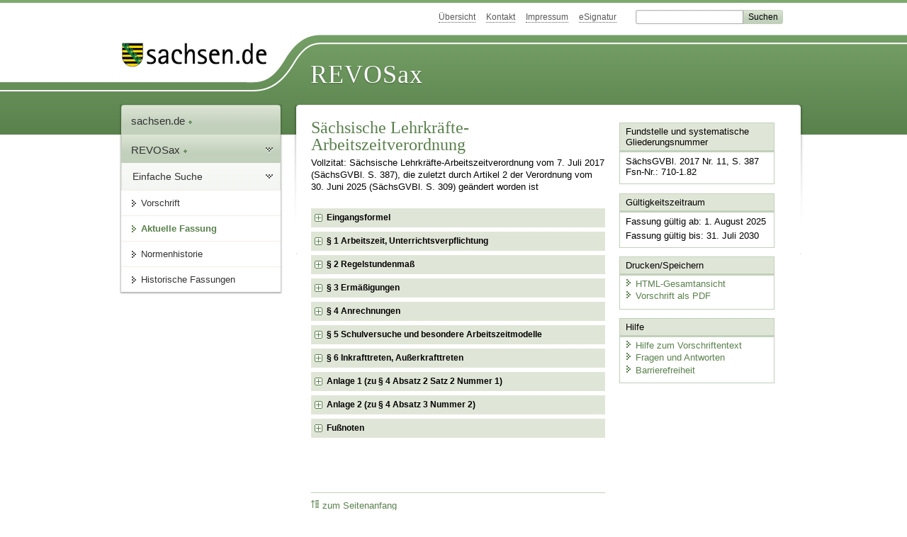

--- FILE ---
content_type: text/html; charset=utf-8
request_url: https://recht.sachsen.de/vorschrift/17345
body_size: 71267
content:
<!DOCTYPE html>
<html lang='de-DE'>
<head>
<meta content='text/html; charset=UTF-8' http-equiv='Content-Type'>
<meta content='width=device-width,initial-scale=1' name='viewport'>
<meta content='index, follow' name='robots'>
<meta content='revosax' name='search-topic'>
<meta content='Sächsisches Landesrecht Verordnung: Verordnung des Sächsischen Staatsministeriums für Kultus über die Arbeitszeit der beamteten Lehrkräfte
' name='description'>
<meta content='Sächsisches Landesrecht;revosax;Verordnung;Lehrkräfte, Arbeitszeit, VO;Arbeitszeit der beamteten Lehrkräfte, VO; ' name='keywords'>
<link href='http://www.revosax.sachsen.de/vorschrift/17345-Saechsische-Lehrkraefte-Arbeitszeitverordnung' rel='canonical'>
<title>
REVOSax Landesrecht Sachsen
- Sächsische Lehrkräfte-Arbeitszeitverordnung – SächsLKAZVO

</title>
<link rel="stylesheet" href="/assets/application-1b03628bb5c0c0af5ae90c18abd45ffac3b08144af9515147207d1f3f94a3b8f.css" media="all" data-turbo-track="reload" />
<script src="/assets/application-00f47d86f5c8b8222b18e9bce3b3f1026aae7fc61530389503247482fcf067d4.js" data-turbo-track="reload" defer="defer"></script>
<script>
//<![CDATA[
var ROOT_PATH='/'
//]]>
</script>
<meta name="csrf-param" content="authenticity_token" />
<meta name="csrf-token" content="T6NzhRhFCFUb2hct4O6TMaMvamz0wDYSntRrfdqEg0p4gGsu7PYFxgpBprJtZw_8vF-PzK6sg6TiLy7Bps_6mQ" />
<link rel="icon" type="image/x-icon" href="/assets/favicon-95cf5c6a8e4868b6f9647ec54ba862e534f215d2fadc25a1350e1819a4a908de.ico" />
</head>
<body id='portal'>
<div data-controller='revosax-init' id='wrapper'>
<ol class='jump'>
<li><a tabindex="12" href="#navigation">Navigation</a></li>
<li><a tabindex="13" href="#content">Inhalt</a></li>
</ol>
<a id='top'></a>
<div id='header'>
<div id='metanav'>
<ul>
<li><a tabindex="14" href="/">Übersicht</a></li>
<li><a tabindex="15" href="/kontakt">Kontakt</a></li>
<li><a tabindex="16" href="/impressum">Impressum</a></li>
<li><a tabindex="17" href="https://www.esv.sachsen.de/">eSignatur</a></li>
<li class='search'>
<form action='https://search.sachsen.de/web/search' id='formBasicQueryHead' method='get' name='formBasicQueryHead'>
<input id='myTerm' name='searchTerm' tabindex='18' title='Suche auf sachsen.de' type='text'>
<input id='submitHead' name='send' tabindex='19' type='submit' value='Suchen'>
</form>
</li>
</ul>
</div>
<div id='head2'>
<img alt="Logo Sachsen" title="Logo Sachsen" src="/assets/symbole/logo_sachsen_print-361893d95bc781bfe3449afb11900ec2240e8497c0ce370ba9be0c0d224cdf63.png" />
<h2>Revosax</h2>
<div class='fixfloat'></div>
</div>
<div id='head'>
<div id='headL'><a href="https://www.sachsen.de"><img alt="Verweis zu sachsen.de" title="Verweis zu sachsen.de" tabindex="20" src="/assets/symbole/logo_sachsen-e7121e9d9f7333c5eb2bf4929358464cbd080b16abab0cb644640884b7000712.gif" /></a></div>
<span><a tabindex="21" href="/">REVOSax</a></span>
</div>
</div>
<div class='only_print' id='header_print'>
REVOSax - Recht und Vorschriftenverwaltung Sachsen
</div>

<div id='contentarea'>
<div id='navi'>
<h2 id='navigation'>
<a name='navigation'>Navigation</a>
</h2>
<div class='breadcrumbs'>
<ul>
<li><a tabindex="1" href="http://www.sachsen.de"><img width="16" height="12" alt="" src="/assets/symbole/gruen3/vanstrich-cd1175434e9e92f22933fc38eb45f29bde7169ac3eadf84bd501f30ed641a641.gif" />sachsen.de <img width="7" height="12" alt="[Portal]" src="/assets/symbole/gruen3/portal-773db472f1b1985a50d9717008353031127076a8a9811fd346e7e51e20c6d2ec.gif" /></a></li>
<li><a tabindex="2" href="/"><img width="16" height="12" alt="" src="/assets/symbole/gruen3/vanstrich-cd1175434e9e92f22933fc38eb45f29bde7169ac3eadf84bd501f30ed641a641.gif" />REVOSax <img width="7" height="12" alt="[Portal]" src="/assets/symbole/gruen3/portal-773db472f1b1985a50d9717008353031127076a8a9811fd346e7e51e20c6d2ec.gif" /></a></li>
</ul>
</div>
<div class='menu'>
<h3>
<a tabindex="3" href="/"><img width="16" height="12" alt="" src="/assets/symbole/gruen3/vanstrich-cd1175434e9e92f22933fc38eb45f29bde7169ac3eadf84bd501f30ed641a641.gif" />Einfache Suche</a>
</h3>
<ul>
<li><a class="law_version_link" tabindex="4" href="/vorschrift/17345.4"><img width="16" height="12" alt="" src="/assets/symbole/gruen3/vanstrich-cd1175434e9e92f22933fc38eb45f29bde7169ac3eadf84bd501f30ed641a641.gif" />Vorschrift</a></li>
<li class="linkactive"><img width="16" height="12" alt="" src="/assets/symbole/gruen3/vanstrich_open-ad602e103dd7f3c88c96846aced10b3709b6a9e14f9965acebfd3c2877debef6.gif" />Aktuelle Fassung</li>
<li><a tabindex="5" href="/law_versions/48514/impacts"><img width="16" height="12" alt="" src="/assets/symbole/gruen3/vanstrich-cd1175434e9e92f22933fc38eb45f29bde7169ac3eadf84bd501f30ed641a641.gif" />Normenhistorie</a></li>
<li class='' id='historic'>
<a tabindex="6" href="#"><img width="16" height="12" alt="" src="/assets/symbole/gruen3/vanstrich-cd1175434e9e92f22933fc38eb45f29bde7169ac3eadf84bd501f30ed641a641.gif" />Historische Fassungen</a>
<ul>
<li>
<a class="law_version_link" tabindex="7" href="/vorschrift/17345.1"><img width="16" height="12" alt="" src="/assets/symbole/gruen3/vanstrich-cd1175434e9e92f22933fc38eb45f29bde7169ac3eadf84bd501f30ed641a641.gif" />01.08.2017 - 31.07.2019</a>
</li>
<li>
<a class="law_version_link" tabindex="8" href="/vorschrift/17345.2"><img width="16" height="12" alt="" src="/assets/symbole/gruen3/vanstrich-cd1175434e9e92f22933fc38eb45f29bde7169ac3eadf84bd501f30ed641a641.gif" />01.08.2019 - 31.07.2022</a>
</li>
<li>
<a class="law_version_link" tabindex="9" href="/vorschrift/17345.3"><img width="16" height="12" alt="" src="/assets/symbole/gruen3/vanstrich-cd1175434e9e92f22933fc38eb45f29bde7169ac3eadf84bd501f30ed641a641.gif" />01.08.2022 - 31.07.2025</a>
</li>
<li>
<a class="law_version_link linkactive" tabindex="10" href="/vorschrift/17345.4"><img width="16" height="12" alt="" src="/assets/symbole/gruen3/vanstrich-cd1175434e9e92f22933fc38eb45f29bde7169ac3eadf84bd501f30ed641a641.gif" />01.08.2025 - 31.07.2030</a>
</li>
<li>
<a class="law_version_link" tabindex="11" href="/vorschrift/17345.5"><img width="16" height="12" alt="" src="/assets/symbole/gruen3/vanstrich-cd1175434e9e92f22933fc38eb45f29bde7169ac3eadf84bd501f30ed641a641.gif" />01.08.2030</a>
</li>
</ul>
</li>
</ul>
</div>


</div>
<div class='content-wrapper'>

<div class='' id='content'>

<div class='law_show' data-controller='law-version'>
<h1 class="mbottom_s_i">Sächsische Lehrkräfte-Arbeitszeitverordnung</h1><p>Vollzitat: Sächsische Lehrkräfte-Arbeitszeitverordnung vom  7.&nbsp;Juli&nbsp;2017 (SächsGVBl. S.&nbsp;387), die zuletzt durch Artikel 2 der Verordnung vom 30.&nbsp;Juni&nbsp;2025 (SächsGVBl. S.&nbsp;309) geändert worden ist</p>
<article class="spalte1-b1 spalte2-b1 spalte3-b2 spalte4-b1" id="lesetext" data-bundesgesetze="inline">
  <header data-anchor="1000" data-level="1" data-link="ef" id="ef" title="Eingangsformel">
<h3 class="centre">Verordnung<br>
des Sächsischen Staatsministeriums für Kultus<br>
über die Arbeitszeit der beamteten Lehrkräfte
<br>(Sächsische Lehrkräfte-Arbeitszeitverordnung – SächsLKAZVO)
 </h3>
 <p class="center_strong">Vom 7. Juli 2017
 </p>
 <h4 class="centre rechtsbereinigt">Rechtsbereinigt mit Stand vom 1. August 2025</h4>
<p>Auf Grund des § 40 Absatz 5 des <a href="/vorschrift/4192#p40" title="SchulG">Sächsischen Schulgesetzes</a> in der Fassung der Bekanntmachung vom 16. Juli 2004 (SächsGVBl. S. 298), der durch Artikel 1 Nummer 52 des Gesetzes vom 26. April 2017 (SächsGVBl. S. 242) geändert worden ist, verordnet das Staatsministerium für Kultus:
</p>
</header>
  <div class="sections">
<section data-anchor="1" data-level="1" title="§ 1  Arbeitszeit, Unterrichtsverpflichtung" data-link="p1" id="p1">
<h4 class="centre">§ 1
<br>Arbeitszeit, Unterrichtsverpflichtung
</h4>
<p>(1) <sup class="satzzahl">1</sup>Arbeitstage sind diejenigen Schul- und Ferientage, die die Zahl der Urlaubstage im Kalenderjahr übersteigen. <sup class="satzzahl">2</sup>Die regelmäßige Arbeitszeit beträgt durchschnittlich 40 Stunden wöchentlich. <sup class="satzzahl">3</sup>Soweit die Lehrkraft nicht Unterrichtsverpflichtungen oder andere dienstliche Verpflichtungen zu bestimmten Zeiten wahrzunehmen hat, ist sie in der Erfüllung ihrer Aufgaben zeitlich nicht gebunden. <sup class="satzzahl">4</sup>Die jeweilige Unterrichtsverpflichtung einer Lehrkraft ergibt sich aus dem Regelstundenmaß (§ 2) abzüglich Ermäßigungen (§ 3), Anrechnungen (§ 4), Freistellungen und sonstigen Verminderungen.</p>
<p>(2) <sup class="satzzahl">1</sup>Lehrkräfte können durch die Schulleitung, soweit sie während der allgemeinen Unterrichtszeit nicht im Unterricht eingesetzt sind, im Rahmen des Zumutbaren mit anderen schulischen Aufgaben betraut werden. <sup class="satzzahl">2</sup>Im Einzelfall können sie verpflichtet werden, sich für die Wahrnehmung von Aufgaben, insbesondere von kurzfristig notwendigem Vertretungsunterricht, bereitzuhalten.</p>
<p>(3) Bei Lehrkräften, die auf Grund einer Abordnung an das Staatsministerium für Kultus oder eine ihm nachgeordnete Behörde keine Unterrichtsstunden erteilen, treten an die Stelle des Regelstundenmaßes die arbeitszeitrechtlichen Bestimmungen für die entsprechenden Beamtinnen und Beamten.
</p>
<p>(4) Teilzeitbeschäftigte Lehrkräfte können in der Summe ihrer Tätigkeiten nur entsprechend dem Verhältnis von ermäßigter Arbeitszeit zu Vollbeschäftigung zur Dienstleistung herangezogen werden.<a title="§ 1 geändert durch Verordnung vom 24. Juli 2019 (SächsGVBl. S. 601) und durch Verordnung vom 9. August 2022 (SächsGVBl. S. 496)" class="fussnote_link" href="#FNID_1"><sup>1</sup></a></p>
</section>
<section data-anchor="1" data-level="1" title="§ 2  Regelstundenmaß" data-link="p2" id="p2">
  	<h4 class="centre">§ 2
<br>Regelstundenmaß
  	</h4>
<p>(1) <sup class="satzzahl">1</sup>Das Regelstundenmaß ist die Zahl der Unterrichtsstunden, die vollbeschäftigte Lehrkräfte im Durchschnitt wöchentlich zu erteilen haben. <sup class="satzzahl">2</sup>Eine Unterrichtsstunde wird mit 45 Minuten berechnet.</p>
<p>(2) Das Regelstundenmaß beträgt für Lehrkräfte an
</p>
<dl class="cf">
        <dt class="td_1">1.</dt>
        <dd class="last">
Grundschulen 27 Unterrichtsstunden,
</dd>
        <dt class="td_1">2.</dt>
        <dd class="last">Oberschulen 26 Unterrichtsstunden,
</dd>
        <dt class="td_1">3.</dt>
        <dd class="last">Gymnasien 26 Unterrichtsstunden,
</dd>
 <dt class="td_1">4.</dt>
 <dd class="last">Gemeinschaftsschulen 26 Unterrichtsstunden und für Lehrkräfte, die mit mindestens 14 Unterrichtsstunden in den Klassenstufen 1 bis 4 eingesetzt werden, 27 Unterrichtsstunden; bei teilzeitbeschäftigten Lehrkräften verringert sich die Untergrenze für den Einsatz in den Klassenstufen 1 bis 4 entsprechend dem Umfang der bewilligten Teilzeitbeschäftigung,
</dd>

        <dt class="td_1">5.</dt>
        <dd class="last">Förderschulen 25 Unterrichtsstunden sowie Fachlehrerinnen und für Fachlehrer 32 Unterrichtsstunden,

</dd>
        <dt class="td_1">6.</dt>
        <dd class="last">Berufsbildenden Schulen 26 Unterrichtsstunden,
</dd>

        <dt class="td_1">7.</dt>
        <dd class="last">Schulen des zweiten Bildungsweges:
</dd>
<dt class="td_1"> </dt>
        <dd class="td_2">a)</dd>
        <dd class="last">Kollegs 26 Unterrichtsstunden,
</dd>
<dt class="td_1"> </dt>
        <dd class="td_2">b)</dd>
        <dd class="last">Abendoberschulen 25 Unterrichtsstunden,
</dd>
<dt class="td_1"> </dt>
        <dd class="td_2">c)</dd>
        <dd class="last">Abendgymnasien 24 Unterrichtsstunden; Lehrkräfte an Abendgymnasien mit mindestens neun Unterrichtsstunden Einsatz in der zweijährigen Kursphase in den Jahrgangsstufen 11 und 12 erhalten eine Verminderung von einer Unterrichtsstunde;
</dd>
	<dt class="td_1"> </dt>
	<dd class="last">
bei der Festsetzung des Regelstundenmaßes an Schulen des zweiten Bildungsweges ist die besondere Beanspruchung durch den Unterricht in den Abendstunden berücksichtigt.
</dd>
      </dl>
<p>(3) Das Regelstundenmaß beträgt für Lehrkräfte, die nur im Fach Sport unterrichten,
</p>
<dl class="cf">
        <dt class="td_1">1.</dt>
        <dd class="last">
29 Unterrichtsstunden,
</dd>
        <dt class="td_1">2.</dt>
        <dd class="last">bei einem Unterrichtseinsatz in der gymnasialen Oberstufe 28 Unterrichtsstunden.
</dd>
      </dl>
<p>(4) Das Regelstundenmaß beträgt für Lehrbeauftragte im Vorbereitungsdienst und in der schulpraktischen Ausbildung für Seiteneinsteigerinnen und Seiteneinsteiger
</p>
<dl class="cf">
				<dt class="td_1">1.</dt>
<dd class="last">im Lehramt an Grundschulen 25 Unterrichtsstunden,</dd>
				<dt class="td_1">2.</dt>
<dd class="last">im Lehramt an Oberschulen 24 Unterrichtsstunden,</dd>
				<dt class="td_1">3.</dt>
<dd class="last">im Lehramt Sonderpädagogik 23 Unterrichtsstunden,</dd>
				<dt class="td_1">4.</dt>
<dd class="last">im Lehramt an Gymnasien 24 Unterrichtsstunden,</dd>
				<dt class="td_1">5.</dt>
<dd class="last">im Lehramt an berufsbildenden Schulen 24 Unterrichtsstunden.</dd>
</dl>
<p>(5) <sup class="satzzahl">1</sup>Sofern es die schulorganisatorischen Bedingungen und der Unterrichtsbetrieb an berufsbildenden Schulen zur Durchführung des Blockunterrichts im Sinne des § 8 Absatz 2 des <a href="/vorschrift/4192#p8" title="SchulG">Sächsischen Schulgesetzes</a> erfordern, kann vom wöchentlichen Regelstundenmaß abgewichen werden. <sup class="satzzahl">2</sup>Die Entscheidung trifft die Schulleiterin und der Schulleiter unter Beteiligung des örtlichen Personalrats. <sup class="satzzahl">3</sup>Eine länger als zwei Wochen dauernde Überschreitung um wöchentlich mehr als sechs Unterrichtsstunden soll in der Regel nicht ohne Zustimmung der Lehrkraft erfolgen. <sup class="satzzahl">4</sup>Die entstehenden Mehr- und Minderzeiten sind innerhalb des Schuljahres auszugleichen.<a title="§ 2 geändert durch Verordnung vom 24. Juli 2019 (SächsGVBl. S. 601), durch Verordnung vom 9. August 2022 (SächsGVBl. S. 496) und durch Artikel 1 der Verordnung vom 30. Juni 2025 (SächsGVBl. S. 309)
" class="fussnote_link" href="#FNID_2"><sup>2</sup></a></p>
</section>
<section data-anchor="3" data-level="1" title="§ 3  Ermäßigungen" data-link="p3" id="p3">
<h4 class="centre">§ 3
<br>Ermäßigungen
</h4>
<p>(1) Aus Altersgründen ermäßigt sich das Regelstundenmaß der vollbeschäftigten Lehrkräfte aller Schularten
</p>
<dl class="cf">
        <dt class="td_1">1.</dt>
        <dd class="last">für Lehrkräfte, die nach dem 31. Juli 2025 das 58. Lebensjahr vollenden, ab Beginn des Schulhalbjahres,</dd>
				<dt class="td_1"></dt>
<dd class="td_2">a)</dd>
<dd class="last">in dem sie das 60. Lebensjahr vollenden, um eine Wochenstunde,</dd>
				<dt class="td_1"></dt>
<dd class="td_2">b)</dd>
<dd class="last">in dem sie das 62. Lebensjahr vollenden, um zwei Wochenstunden,</dd>
				<dt class="td_1"></dt>
<dd class="td_2">c)</dd>
<dd class="last">in dem sie das 64. Lebensjahr vollenden, um drei Wochenstunden,</dd>
				<dt class="td_1"></dt>
<dd class="td_2">d)</dd>
<dd class="last">in dem sie das 66. Lebensjahr vollenden, um vier Wochenstunden,</dd>
				<dt class="td_1">2.</dt>
<dd class="last">für Lehrkräfte, die vor dem 1. August 2025</dd>
				<dt class="td_1"></dt>
<dd class="td_2">a)</dd>
<dd class="last">das 58. Lebensjahr vollendet haben, um eine Wochenstunde,</dd>
				<dt class="td_1"></dt>
<dd class="td_2">b)</dd>
<dd class="last">das 60. Lebensjahr vollendet haben, um zwei Wochenstunden,</dd>
				<dt class="td_1"></dt>
<dd class="td_2">c)</dd>
<dd class="last">das 61. Lebensjahr vollendet haben, um drei Wochenstunden und</dd>
				<dt class="td_1"></dt>
<dd class="td_2">d)</dd>
<dd class="last">das 66. Lebensjahr vollendet haben, um vier Wochenstunden.</dd>
</dl>
<p>(2) <sup class="satzzahl">1</sup>Bei teilzeitbeschäftigten Lehrkräften mit einem Beschäftigungsumfang bis einschließlich 25 Prozent der Unterrichtsverpflichtung einer vollbeschäftigten Lehrkraft wird 25 Prozent der Altersermäßigung, bei einer Unterrichtsverpflichtung einer teilzeitbeschäftigten Lehrkraft bis einschließlich 50 Prozent wird 50 Prozent der Altersermäßigung, bei einer Unterrichtsverpflichtung einer teilzeitbeschäftigten Lehrkraft bis einschließlich 75 Prozent wird 75 Prozent der Altersermäßigung und bei einer Unterrichtsverpflichtung einer teilzeitbeschäftigten Lehrkraft über 75 Prozent wird 100 Prozent der Altersermäßigung gewährt. <sup class="satzzahl">2</sup>Soweit die Altersermäßigung nicht volle Unterrichtsstunden erreicht, wird in der Lehrauftragsverteilung zu Beginn des Schuljahres im Benehmen mit der Lehrkraft ein zusammenhängender Zeitraum festgelegt, in dem die Altersermäßigung volle Unterrichtsstunden umfasst.</p>
<p>(3) <sup class="satzzahl">1</sup>Schwerbehinderte und diesen gleichgestellte behinderte Lehrkräfte erhalten auf Antrag eine Stundenermäßigung unter Berücksichtigung des Grades der Behinderung. <sup class="satzzahl">2</sup><span>Das Nähere wird in einer entsprechenden Inklusionsvereinbarung nach § 166 des <a href="/federal_laws/351/redirect" class="bundesgesetz" target="_blank" title="Sozialgesetzbuch (SGB) Neuntes Buch (IX) - Rehabilitation und Teilhabe behinderter Menschen - " data-name="SGB IX" data-id="351">Neunten Buches Sozialgesetzbuch</a> geregelt.</span><a title="§ 3 geändert durch Verordnung vom 24. Juli 2019 (SächsGVBl. S. 601) und durch Artikel 1 der Verordnung vom 30. Juni 2025 (SächsGVBl. S. 309)" class="fussnote_link" href="#FNID_3"><sup>3</sup></a></p>
</section>
<section data-anchor="1" data-level="1" title="§ 4  Anrechnungen" data-link="p4" id="p4">
<h4 class="centre">§ 4
<br>Anrechnungen
</h4>
<p>(1) <sup class="satzzahl">1</sup>Für die Wahrnehmung besonderer unterrichtlicher und außerunterrichtlicher Aufgaben sowie den Ausgleich besonderer zeitlicher unterrichtlicher und außerunterrichtlicher Belastungen können bei Vorliegen eines dienstlichen Bedürfnisses Anrechnungen auf das Regelstundenmaß (Anrechnungsstunden) gewährt werden. <sup class="satzzahl">2</sup>Die durch Anrechnungs- und Ermäßigungsstunden verminderte Unterrichtsverpflichtung einer Lehrkraft darf ein Viertel des Regelstundenmaßes, die der Schulleiterin und des Schulleiters sowie der stellvertretenden Schulleiterin und des stellvertretenden Schulleiters darf vier Unterrichtsstunden nicht unterschreiten.</p>
<p>(2) <sup class="satzzahl">1</sup>Für die Aufgaben der Schulleiterinnen und Schulleiter, der stellvertretenden Schulleiterinnen und stellvertretenden Schulleiter, der Fachleiterinnen und Fachleiter, der Beratungslehrerinnen und Beratungslehrer, der Oberstufenberaterinnen und Oberstufenberater an Gymnasien, Gemeinschaftsschulen und Beruflichen Gymnasien, der in der gymnasialen Oberstufe eingesetzten Lehrkräfte an Gymnasien und Beruflichen Gymnasien sowie für sonstige Leitungsfunktionen, für Maßnahmen der Schulentwicklung sowie für die Wahrnehmung besonderer unterrichtlicher und außerunterrichtlicher Aufgaben können an jeder Schule Anrechnungsstunden zur Verfügung gestellt werden (schulbezogene Anrechnungsstunden). <sup class="satzzahl">2</sup>Hierfür gelten folgende Regelungen:
</p>
<dl class="cf">
        <dt class="td_1">1.</dt>
        <dd class="last">
<sup class="satzzahl">1</sup>Die Höchstzahl der schulbezogenen Anrechnungsstunden ergibt sich aus Anlage 1 und gegebenenfalls aus weiteren Erhöhungstatbeständen nach den Nummern 2 bis 5. <sup class="satzzahl">2</sup>Die Vergabe der Anrechnungsstunden ist nicht an die Erhöhungstatbestände zweckgebunden. <sup class="satzzahl">3</sup>Die jeweilige Klassenzahl ergibt sich in Anwendung des <a href="/vorschrift/4192" title="SchulG">Sächsischen Schulgesetzes</a> in Verbindung mit der Klassenbildungsverordnung. <sup class="satzzahl">4</sup>Für die Jahrgangsstufen 11 und 12 der Abendgymnasien, Gymnasien, Kollegs und Gemeinschaftsschulen sowie für die Jahrgangsstufen 12 und 13 der Beruflichen Gymnasien gilt, dass fiktiv je 25 Schülerinnen und Schüler eine Klasse bilden.</dd>
        <dt class="td_1">2.</dt>
        <dd class="last">Der schulbezogene Anrechnungsumfang erhöht sich für jede eingerichtete Vorbereitungsklasse um zwei Anrechnungsstunden für die Aufgaben die Betreuungslehrerinnen und der Betreuungslehrer.
</dd>
        <dt class="td_1">3.</dt>
        <dd class="last">Der schulbezogene Anrechnungsumfang erhöht sich bei einer Außenstelle mit bis zu sechs Klassen um zwei Anrechnungsstunden und bei über sechs Klassen um drei Anrechnungsstunden.
</dd>
        <dt class="td_1">4.</dt>
        <dd class="last">
<sup class="satzzahl">1</sup>Der schulbezogene Anrechnungsumfang erhöht sich für jede durch die Ausbildungsschule zu betreuende Studienreferendarin und für jeden durch die Ausbildungsschule zu betreuenden Studienreferendar pro Fach um eine Anrechnungsstunde. <sup class="satzzahl">2</sup>Dies gilt auch, wenn Lehrkräfte ihren Vorbereitungsdienst berufsbegleitend absolvieren. <sup class="satzzahl">3</sup>Der schulbezogene Anrechnungsumfang erhöht sich für jede durch die Ausbildungsschule im Rahmen der schulpraktischen Ausbildung zu betreuende Lehrkraft um eine Anrechnungsstunde.</dd>
        <dt class="td_1">5.</dt>
        <dd class="last">
<sup class="satzzahl">1</sup>Der schulbezogene Anrechnungsumfang erhöht sich für die Dauer von zwei Schulhalbjahren um eine Anrechnungsstunde, sofern an der Schule eine Lehrkraft, die nicht über eine grundständige Lehrerausbildung verfügt, erstmalig ihre Tätigkeit aufnimmt. <sup class="satzzahl">2</sup>Dies gilt nicht, wenn für diese Lehrkraft bereits Anrechnungen nach Nummer 4 gewährt werden.</dd>
        <dt class="td_1">6.</dt>
        <dd class="last">
<sup class="satzzahl">1</sup>Der schulbezogene Anrechnungsumfang erhöht sich für eine zweite Beratungslehrerin oder einen zweiten Beratungslehrer, die oder der durch die zuständige Schulaufsichtsbehörde genehmigt wurde, bei bis zu 350 zu betreuenden Schülerinnen und Schülern um zwei, bei bis zu 500 zu betreuenden Schülerinnen und Schülern um drei sowie bei über 500 zu betreuenden Schülerinnen und Schülern um vier Anrechnungsstunden. <sup class="satzzahl">2</sup>Dabei ist zugrunde zu legen, dass jede Beratungslehrerin und jeder Beratungslehrer die gleiche Anzahl von Schülerinnen und Schülern zu betreuen hat.</dd>
        <dt class="td_1">7.</dt>
        <dd class="last">
<sup class="satzzahl">1</sup>Die Schulleiterinnen und Schulleiter entscheiden über die Inanspruchnahme und Verteilung der schulbezogenen Anrechnungsstunden. <sup class="satzzahl">2</sup>Bei der Verteilung der einzelnen Anrechnungsstunden sind Art, Umfang und Dauer der Aufgabe sowie die zeitliche Inanspruchnahme angemessen zu berücksichtigen. <sup class="satzzahl">3</sup>Die Schulaufsichtsbehörde kann eine andere Verteilung der Anrechnungsstunden anordnen, falls diese nicht sachgerecht vorgenommen wurde. <sup class="satzzahl">4</sup>Die Gesamtlehrerkonferenz ist vor der Verteilung von der Schulleiterin oder dem Schulleiter anzuhören.</dd>
      </dl>
<p>(3) Personenbezogene Anrechnungen werden wie folgt gewährt:
</p>
<dl class="cf">
        <dt class="td_1">1.</dt>
        <dd class="last">Fachberaterinnen und Fachberater erhalten bis zu sechs Anrechnungsstunden.
</dd>
        <dt class="td_1">2.</dt>
        <dd class="last">
<sup class="satzzahl">1</sup>Lehrbeauftragte (Hauptausbildungsleiterinnen und Hauptausbildungsleiter, Fachausbildungsleiterinnen und Fachausbildungsleiter sowie Ausbilderinnen und Ausbilder für Schulrecht im Vorbereitungsdienst) und Lehrkräfte, die im Rahmen eines erweiterten Mentorates im Vorbereitungsdienst oder in der schulpraktischen Ausbildung für Seiteneinsteigerinnen und Seiteneinsteiger tätig sind, erhalten je nach Umfang der Ausbildungsverpflichtung Anrechnungsstunden. <sup class="satzzahl">2</sup>Die Zahl der Anrechnungsstunden ergibt sich aus Anlage 2.</dd>
        <dt class="td_1">3.</dt>
        <dd class="last">
<sup class="satzzahl">1</sup>Lehrbeauftragte, denen neben den Ausbildungsverpflichtungen besondere Aufgaben übertragen werden, erhalten zusätzlich bis zu zwei Anrechnungsstunden. <sup class="satzzahl">2</sup>Besondere Aufgaben im Sinne von Satz 1 sind insbesondere Tätigkeiten
</dd>
<dt class="td_1"> </dt>
        <dd class="td_2">a)</dd>
        <dd class="last">im Rahmen einer Kooperation mit der ersten Phase der Lehrerausbildung,
</dd>
<dt class="td_1"> </dt>
        <dd class="td_2">b)</dd>
        <dd class="last">für fakultative Angebote in der Ausbildung,
</dd>
<dt class="td_1"> </dt>
        <dd class="td_2">c)</dd>
        <dd class="last">für Aufgaben aus dem Umfeld der Lehre,
</dd>
<dt class="td_1"> </dt>
        <dd class="td_2">d)</dd>
        <dd class="last">in der Fortbildung innerhalb der Ausbildungsstätte oder Gutachtertätigkeiten.
</dd>
        <dt class="td_1">4.</dt>
        <dd class="last">Lehrkräfte, die an einer berufsbegleitenden wissenschaftlichen Ausbildung mit dem Ziel des Erwerbes einer unbefristeten Lehrerlaubnis oder einer Lehrbefähigung in einem Fach, einer Fachrichtung oder einem Förderschwerpunkt teilnehmen, erhalten nach Zulassung durch die Schulaufsichtsbehörde bis zu sechs Anrechnungsstunden.
</dd>
        <dt class="td_1">5.</dt>
        <dd class="last">Lehrkräfte, die eine berufsbegleitende schulpraktische Ausbildung oder einen berufsbegleitenden Vorbereitungsdienst absolvieren, erhalten zwei Anrechnungsstunden.
</dd>
        <dt class="td_1">6.</dt>
        <dd class="last">
<sup class="satzzahl">1</sup>Lehrkräften, die als Mitglied einer Lehrplankommission oder eines Rahmenlehrplanausschusses der Kultusministerkonferenz berufen sind, können je nach Umfang der zusätzlichen Arbeit bis zu vier Anrechnungsstunden und Lehrkräften, die als Leiterinnen und Leiter einer der genannten Kommissionen berufen sind, können bis zu sechs Anrechnungsstunden gewährt werden. <sup class="satzzahl">2</sup>Lehrkräften, die als Mitglied eines Aufgabenauswahlausschusses im Staatsministerium für Kultus oder im Landesamt für Schule und Bildung berufen sind, können je nach Umfang der zusätzlichen Arbeit bis zu zwei und Lehrkräften, die als Leiterinnen und Leiter eines Aufgabenauswahlausschusses berufen sind, können bis zu drei Anrechnungsstunden gewährt werden.</dd>
        <dt class="td_1">7.</dt>
        <dd class="last">
<sup class="satzzahl">1</sup>Lehrkräfte, die teilweise an eine andere Schule abgeordnet sind, erhalten, wenn sich dadurch der Zeitaufwand, der üblicherweise zum Erreichen der Stammschule erforderlich ist (einfache Wegstrecke), um mehr als fünf Zeitstunden im Monat erhöht, eine Anrechnungsstunde im Monat. <sup class="satzzahl">2</sup>Bei einem zusätzlichen Zeitaufwand von je zwei weiteren vollen Zeitstunden wird jeweils eine weitere Anrechnungsstunde im Monat gewährt. <sup class="satzzahl">3</sup>Lehrkräfte, die vollständig abgeordnet sind, erhalten keine Anrechnungsstunden. <sup class="satzzahl">4</sup>Lehrkräfte, die an eine Behörde oder eine sonstige Einrichtung im Geschäftsbereich des Staatsministeriums für Kultus abgeordnet sind, können Anrechnungsstunden im gleichen Umfang erhalten.</dd>
        <dt class="td_1">8.</dt>
        <dd class="last">
Über die personenbezogenen Anrechnungsstunden entscheidet, sofern nichts anderes bestimmt ist, die zuständige Schulaufsichtsbehörde, welche die Anzahl der Anrechnungsstunden und die Dauer der Gewährung grundsätzlich vor Beginn der Tätigkeit festlegt. <sup class="satzzahl">2</sup>Der Schulleitung wird der Umfang der personenbezogenen Anrechnungsstunden mitgeteilt.<a title="§ 4 geändert durch Verordnung vom 24. Juli 2019 (SächsGVBl. S. 601), durch Verordnung vom 9. August 2022 (SächsGVBl. S. 496) und durch Artikel 1 der Verordnung vom 30. Juni 2025 (SächsGVBl. S. 309)" class="fussnote_link" href="#FNID_4"><sup>4</sup></a>
</dd>
      </dl>
</section>
<section data-anchor="1" data-level="1" title="§ 5  Schulversuche und  besondere Arbeitszeitmodelle" data-link="p5" id="p5">
  	<h4 class="centre">§ 5
<br>Schulversuche und<br>
besondere Arbeitszeitmodelle
  	</h4>
<p>Zur Durchführung von Schulversuchen im Sinne des § 15 Absatz 1 des <a href="/vorschrift/4192#p15" title="SächsSchulG">Sächsischen Schulgesetzes</a>, Erprobung von Arbeitszeitmodellen und Einrichtung freiwilliger Arbeitszeitkonten kann das Staatsministerium für Kultus von den Bestimmungen dieser Rechtsverordnung zeitlich begrenzte Ausnahmen zulassen.<a title="§ 5 geändert durch Verordnung vom 24. Juli 2019 (SächsGVBl. S. 601)" class="fussnote_link" href="#FNID_5"><sup>5</sup></a>
</p>
</section>
<section data-anchor="1" data-level="1" title="§ 6  Inkrafttreten, Außerkrafttreten" data-link="p6" id="p6">
<h4 class="centre">§ 6
<br>Inkrafttreten, Außerkrafttreten
</h4>
<p>(1) Diese Verordnung tritt am 1. August 2017 in Kraft.
</p>
<p>(2) Gleichzeitig tritt die <a href="/vorschrift/4819" title="VwV-SMK Unterrichtsverpflichtung">VwV-SMK Unterrichtsverpflichtung</a> vom 7. August 2003 (MBl. SMK S. 146), die durch die Verwaltungsvorschrift vom 1. April 2004 (MBl. SMK S. 210) geändert worden ist, zuletzt enthalten in der Verwaltungsvorschrift vom 14. Dezember 2015 (SächsABl. SDr. S. S 407), außer Kraft.
</p>
<p>Dresden, den 7. Juli 2017
</p>
<p class="centre">Die Staatsministerin für Kultus<br>
In Vertretung<br>
Dr. Frank Pfeil<br>
Staatssekretär
</p>
</section>
 <section data-anchor="1" data-level="1" title="Anlage 1 (zu § 4 Absatz 2 Satz 2 Nummer 1)" data-link="anl1" id="anl1">
 	<h4 class="droite">Anlage 1<br>(zu § 4 Absatz 2 Satz 2 Nummer 1)<a title="Anlage 1 geändert durch Verordnung vom 24. Juli 2019 (SächsGVBl. S. 601), durch Verordnung vom 9. August 2022 (SächsGVBl. S. 496) und durch Artikel 1 der Verordnung vom 30. Juni 2025 (SächsGVBl. S. 309)" class="fussnote_link" href="#FNID_6"><sup>6</sup></a>
</h4>

<h5 style="text-align:center; font-size:11pt">Höchstzahl schulbezogener Anrechnungsstunden</h5>


<dl class="cf">
        <dt class="td_1">1.</dt>
        <dd class="last">Für Grundschulen:
<table>
					<caption>Anlage: Höchstzahl schulbezogener Anrechnungsstunden: Für Grundschulen</caption>

        <thead>
						<tr>
							<th scope="col" style="vertical-align:top;text-align: right">Anzahl Klassen</th>
							<th scope="col" style="vertical-align:top;text-align: right">Anrechnungsstunden</th>
						</tr>
					</thead>
					<tbody>
						<tr>
							<td style="vertical-align:top;text-align: center"><b>Anzahl der Klassen<br>(ohne Vorbereitungsklassen)</b></td>
							<td style="vertical-align:top;text-align: center"><b>Anrechnungsstunden</b></td>
						</tr>
						<tr>
							<td style="vertical-align:top;text-align: center">bis 4</td>
							<td style="vertical-align:top;text-align: center">10</td>
						</tr>
						<tr>
							<td style="vertical-align:top;text-align: center">5</td>
							<td style="vertical-align:top;text-align: center">13</td>
						</tr>
						<tr>
							<td style="vertical-align:top;text-align: center">6</td>
							<td style="vertical-align:top;text-align: center">16</td>
						</tr>
						<tr>
							<td style="vertical-align:top;text-align: center">7</td>
							<td style="vertical-align:top;text-align: center">17</td>
						</tr>
						<tr>
							<td style="vertical-align:top;text-align: center">8</td>
							<td style="vertical-align:top;text-align: center">18</td>
						</tr>
						<tr>
							<td style="vertical-align:top;text-align: center">9</td>
							<td style="vertical-align:top;text-align: center">20</td>
						</tr>
						<tr>
							<td style="vertical-align:top;text-align: center">10</td>
							<td style="vertical-align:top;text-align: center">21</td>
						</tr>
						<tr>
							<td style="vertical-align:top;text-align: center">11 und 12</td>
							<td style="vertical-align:top;text-align: center">22</td>
						</tr>
						<tr>
							<td style="vertical-align:top;text-align: center">13 und 14</td>
							<td style="vertical-align:top;text-align: center">25</td>
						</tr>
						<tr>
							<td style="vertical-align:top;text-align: center">15</td>
							<td style="vertical-align:top;text-align: center">26</td>
						</tr>
						<tr>
							<td style="vertical-align:top;text-align: center">16</td>
							<td style="vertical-align:top;text-align: center">28</td>
						</tr>
						<tr>
							<td style="vertical-align:top;text-align: center">17</td>
							<td style="vertical-align:top;text-align: center">29</td>
						</tr>
						<tr>
							<td style="vertical-align:top;text-align: center">18 und 19</td>
							<td style="vertical-align:top;text-align: center">30</td>
						</tr>
						<tr>
							<td style="vertical-align:top;text-align: center">20</td>
							<td style="vertical-align:top;text-align: center">31</td>
						</tr>
						<tr>
							<td style="vertical-align:top;text-align: center">21</td>
							<td style="vertical-align:top;text-align: center">32</td>
						</tr>
						<tr>
							<td style="vertical-align:top;text-align: center">22 und 23</td>
							<td style="vertical-align:top;text-align: center">33</td>
						</tr>
						<tr>
							<td style="vertical-align:top;text-align: center">24 und 25</td>
							<td style="vertical-align:top;text-align: center">34</td>
						</tr>
					</tbody>
				</table>
		</dd>
		 <dt class="td_1">2.</dt>
		 <dd class="last">Für Förderschulen, Oberschulen, Abendschulen:
			   <table>
					<caption>Anlage: Höchstzahl schulbezogener Anrechnungsstunden: Für Förderschulen, Oberschulen, Abendschulen</caption>
        <thead>
						<tr>
							<th scope="col" style="vertical-align:top;">Anzahl Klassen</th>
							<th scope="col" style="vertical-align:top;">Anrechnungsstunden</th>
						</tr>
					</thead>
					<tbody>
						<tr>
						<td style="vertical-align:top;text-align: center"><b>Anzahl der Klassen<br>(ohne Vorbereitungsklassen)</b></td>
							<td style="vertical-align:top;text-align: center"><b>Anrechnungsstunden</b></td>
						</tr>
						<tr>
							<td style="vertical-align:top;text-align: center">bis 4</td>
							<td style="vertical-align:top;text-align: center">10</td>
						</tr>
						<tr>
							<td style="vertical-align:top;text-align: center">5</td>
							<td style="vertical-align:top;text-align: center">13</td>
						</tr>
						<tr>
							<td style="vertical-align:top;text-align: center">6</td>
							<td style="vertical-align:top;text-align: center">18</td>
						</tr>
						<tr>
							<td style="vertical-align:top;text-align: center">7</td>
							<td style="vertical-align:top;text-align: center">20</td>
						</tr>
						<tr>
							<td style="vertical-align:top;text-align: center">8</td>
							<td style="vertical-align:top;text-align: center">21</td>
						</tr>
						<tr>
							<td style="vertical-align:top;text-align: center">9</td>
							<td style="vertical-align:top;text-align: center">22</td>
						</tr>
						<tr>
							<td style="vertical-align:top;text-align: center">10</td>
							<td style="vertical-align:top;text-align: center">23</td>
						</tr>
						<tr>
							<td style="vertical-align:top;text-align: center">11 und 12</td>
							<td style="vertical-align:top;text-align: center">24</td>
						</tr>
						<tr>
							<td style="vertical-align:top;text-align: center">13 und 14</td>
							<td style="vertical-align:top;text-align: center">26</td>
						</tr>
						<tr>
							<td style="vertical-align:top;text-align: center">15</td>
							<td style="vertical-align:top;text-align: center">27</td>
						</tr>
						<tr>
							<td style="vertical-align:top;text-align: center">16</td>
							<td style="vertical-align:top;text-align: center">28</td>
						</tr>
						<tr>
							<td style="vertical-align:top;text-align: center">17</td>
							<td style="vertical-align:top;text-align: center">29</td>
						</tr>
						<tr>
							<td style="vertical-align:top;text-align: center">18</td>
							<td style="vertical-align:top;text-align: center">30</td>
						</tr>
						<tr>
							<td style="vertical-align:top;text-align: center">19</td>
							<td style="vertical-align:top;text-align: center">32</td>
						</tr>
						<tr>
							<td style="vertical-align:top;text-align: center">20 bis 22</td>
							<td style="vertical-align:top;text-align: center">33</td>
						</tr>
						<tr>
							<td style="vertical-align:top;text-align: center">23</td>
							<td style="vertical-align:top;text-align: center">35</td>
						</tr>
						<tr>
							<td style="vertical-align:top;text-align: center">24</td>
							<td style="vertical-align:top;text-align: center">36</td>
						</tr>
						<tr>
							<td style="vertical-align:top;text-align: center">25</td>
							<td style="vertical-align:top;text-align: center">37</td>
						</tr>
						<tr>
							<td style="vertical-align:top;text-align: center">26 und 27</td>
							<td style="vertical-align:top;text-align: center">38</td>
						</tr>
						<tr>
							<td style="vertical-align:top;text-align: center">28 und 29</td>
							<td style="vertical-align:top;text-align: center">39</td>
						</tr>
						<tr>
							<td style="vertical-align:top;text-align: center">30</td>
							<td style="vertical-align:top;text-align: center">40</td>
						</tr>
						<tr>
							<td style="vertical-align:top;text-align: center">31</td>
							<td style="vertical-align:top;text-align: center">41</td>
						</tr>
						<tr>
							<td style="vertical-align:top;text-align: center">32 und 33</td>
							<td style="vertical-align:top;text-align: center">42</td>
						</tr>
						<tr>
							<td style="vertical-align:top;text-align: center">34 und 35</td>
							<td style="vertical-align:top;text-align: center">43</td>
						</tr>
						<tr>
							<td style="vertical-align:top;text-align: center">36</td>
							<td style="vertical-align:top;text-align: center">44</td>
						</tr>
						<tr>
							<td style="vertical-align:top;text-align: center">37 und 38</td>
							<td style="vertical-align:top;text-align: center">45</td>
						</tr>
						<tr>
							<td style="vertical-align:top;text-align: center">39 und 40</td>
							<td style="vertical-align:top;text-align: center">46</td>
						</tr>
					</tbody>
				</table>
	 </dd>
	 	<dt class="td_1"> </dt>
	 	<dd class="last">Der schulbezogene Anrechnungsumfang erhöht sich an Förderschulen je zugewiesener Leitungsstelle eines Fachbereichs um bis zu vier Anrechnungsstunden.
</dd>
 <dt class="td_1">3.</dt>
 <dd class="last">Für Gymnasien, Abendgymnasien, Kollegs und Gemeinschaftsschulen:
 <table>
					<caption>Anlage: Höchstzahl schulbezogener Anrechnungsstunden: Für Gymnasien, Abendgymnasien, Kollegs und Gemeinschaftsschulen</caption>
        <thead>
						<tr>
							<th scope="col" style="vertical-align:top;text-align: center"><b>Anzahl Klassen</b></th>
							<th scope="col" style="vertical-align:top;text-align: center"><b>Anrechnungsstunden</b></th>
						</tr>
					</thead>
					<tbody>
						<tr>
							<td style="vertical-align:top;text-align: center"><b>Anzahl der Klassen<br>(ohne Vorbereitungsklassen)</b></td>
							<td style="vertical-align:top;text-align: center"><b>Anrechnungsstunden</b></td>
						</tr>
						<tr>
							<td style="vertical-align:top;text-align: center">bis 4 </td>
							<td style="vertical-align:top;text-align: center">19</td>
						</tr>
						<tr>
							<td style="vertical-align:top;text-align: center">5</td>
							<td style="vertical-align:top;text-align: center">20</td>
						</tr>
						<tr>
							<td style="vertical-align:top;text-align: center">6 und 7</td>
							<td style="vertical-align:top;text-align: center">24</td>
						</tr>
						<tr>
							<td style="vertical-align:top;text-align: center">8</td>
							<td style="vertical-align:top;text-align: center">25</td>
						</tr>
						<tr>
							<td style="vertical-align:top;text-align: center">9</td>
							<td style="vertical-align:top;text-align: center">26</td>
						</tr>
						<tr>
							<td style="vertical-align:top;text-align: center">10</td>
							<td style="vertical-align:top;text-align: center">27</td>
						</tr>
						<tr>
							<td style="vertical-align:top;text-align: center">11 und 12</td>
							<td style="vertical-align:top;text-align: center">29</td>
						</tr>
						<tr>
							<td style="vertical-align:top;text-align: center">13 und 14</td>
							<td style="vertical-align:top;text-align: center">31</td>
						</tr>
						<tr>
							<td style="vertical-align:top;text-align: center">15</td>
							<td style="vertical-align:top;text-align: center">32</td>
						</tr>
						<tr>
							<td style="vertical-align:top;text-align: center">16</td>
							<td style="vertical-align:top;text-align: center">33</td>
						</tr>
						<tr>
							<td style="vertical-align:top;text-align: center">17</td>
							<td style="vertical-align:top;text-align: center">34</td>
						</tr>
						<tr>
							<td style="vertical-align:top;text-align: center">18</td>
							<td style="vertical-align:top;text-align: center">35</td>
						</tr>
						<tr>
							<td style="vertical-align:top;text-align: center">19</td>
							<td style="vertical-align:top;text-align: center">36</td>
						</tr>
						<tr>
							<td style="vertical-align:top;text-align: center">20</td>
							<td style="vertical-align:top;text-align: center">37</td>
						</tr>
						<tr>
							<td style="vertical-align:top;text-align: center">21</td>
							<td style="vertical-align:top;text-align: center">38</td>
						</tr>
						<tr>
							<td style="vertical-align:top;text-align: center">22 und 23</td>
							<td style="vertical-align:top;text-align: center">39</td>
						</tr>
						<tr>
							<td style="vertical-align:top;text-align: center">24</td>
							<td style="vertical-align:top;text-align: center">40</td>
						</tr>
						<tr>
							<td style="vertical-align:top;text-align: center">25</td>
							<td style="vertical-align:top;text-align: center">42</td>
						</tr>
						<tr>
							<td style="vertical-align:top;text-align: center">26</td>
							<td style="vertical-align:top;text-align: center">43</td>
						</tr>
						<tr>
							<td style="vertical-align:top;text-align: center">27 und 28</td>
							<td style="vertical-align:top;text-align: center">44</td>
						</tr>
						<tr>
							<td style="vertical-align:top;text-align: center">29 und 30</td>
							<td style="vertical-align:top;text-align: center">45</td>
						</tr>
						<tr>
							<td style="vertical-align:top;text-align: center">31</td>
							<td style="vertical-align:top;text-align: center">46</td>
						</tr>
						<tr>
							<td style="vertical-align:top;text-align: center">32</td>
							<td style="vertical-align:top;text-align: center">47</td>
						</tr>
						<tr>
							<td style="vertical-align:top;text-align: center">33</td>
							<td style="vertical-align:top;text-align: center">49</td>
						</tr>
						<tr>
							<td style="vertical-align:top;text-align: center">34 und 35</td>
							<td style="vertical-align:top;text-align: center">50</td>
						</tr>
						<tr>
							<td style="vertical-align:top;text-align: center">36</td>
							<td style="vertical-align:top;text-align: center">51</td>
						</tr>
						<tr>
							<td style="vertical-align:top;text-align: center">37 und 38</td>
							<td style="vertical-align:top;text-align: center">52</td>
						</tr>
						<tr>
							<td style="vertical-align:top;text-align: center">39 und 40</td>
							<td style="vertical-align:top;text-align: center">53</td>
						</tr>
						<tr>
							<td style="vertical-align:top;text-align: center">41 und 42</td>
							<td style="vertical-align:top;text-align: center">54</td>
						</tr>
						<tr>
							<td style="vertical-align:top;text-align: center">43 bis 47</td>
							<td style="vertical-align:top;text-align: center">55</td>
						</tr>
						<tr>
							<td style="vertical-align:top;text-align: center">48 bis 54</td>
							<td style="vertical-align:top;text-align: center">56</td>
						</tr>
					</tbody>
				</table>
 </dd>
 	<dt class="td_1"> </dt>
 	<dd class="last">Ab 55 Klassen erhöht sich der Umfang für je angefangene weitere zehn Klassen um eine Anrechnungsstunde.</dd>
				<dt class="td_1"></dt>
<dd class="last">Der schulbezogene Anrechnungsumfang erhöht sich an Gymnasien, Abendgymnasien, Kollegs und Gemeinschaftsschulen je zugewiesener Leitungsstelle eines Fachbereichs um bis zu vier Anrechnungsstunden.</dd>
				<dt class="td_1"></dt>
<dd class="last">An Gymnasien erhöht sich der schulbezogene Anrechnungsumfang für jede Schülerin und jeden Schüler in der gymnasialen Oberstufe um 0,1 Anrechnungsstunden.
</dd>
 <dt class="td_1">4.</dt>
 <dd class="last">Für berufsbildende Schulen:
<table>
					<caption>Anlage: Höchstzahl schulbezogener Anrechnungsstunden: Für berufsbildende Schulen</caption>
        <thead>
						<tr>
							<th scope="col" style="vertical-align:top;">Anzahl Klassen</th>
							<th scope="col" style="vertical-align:top;">Anrechnungsstunden</th>
						</tr>
					</thead>
					<tbody>
						<tr>
							<td style="vertical-align:top;text-align: center"><b>Anzahl der Klassen<br>(ohne Vorbereitungsklassen mit berufspraktischen Aspekten)</b></td>
							<td style="vertical-align:top;text-align: center"><b>Anrechnungsstunden</b></td>
						</tr>
						<tr>
							<td style="vertical-align:top;text-align: center">bis 5</td>
							<td style="vertical-align:top;text-align: center">17</td>
						</tr>
						<tr>
							<td style="vertical-align:top;text-align: center">6</td>
							<td style="vertical-align:top;text-align: center">21</td>
						</tr>
						<tr>
							<td style="vertical-align:top;text-align: center">7</td>
							<td style="vertical-align:top;text-align: center">22</td>
						</tr>
						<tr>
							<td style="vertical-align:top;text-align: center">8</td>
							<td style="vertical-align:top;text-align: center">23</td>
						</tr>
						<tr>
							<td style="vertical-align:top;text-align: center">9</td>
							<td style="vertical-align:top;text-align: center">24</td>
						</tr>
						<tr>
							<td style="vertical-align:top;text-align: center">10</td>
							<td style="vertical-align:top;text-align: center">25</td>
						</tr>
						<tr>
							<td style="vertical-align:top;text-align: center">11 und 12</td>
							<td style="vertical-align:top;text-align: center">26</td>
						</tr>
						<tr>
							<td style="vertical-align:top;text-align: center">13 und 14</td>
							<td style="vertical-align:top;text-align: center">27</td>
						</tr>
						<tr>
							<td style="vertical-align:top;text-align: center">15</td>
							<td style="vertical-align:top;text-align: center">28</td>
						</tr>
						<tr>
							<td style="vertical-align:top;text-align: center">16</td>
							<td style="vertical-align:top;text-align: center">29</td>
						</tr>
						<tr>
							<td style="vertical-align:top;text-align: center">17</td>
							<td style="vertical-align:top;text-align: center">30</td>
						</tr>
						<tr>
							<td style="vertical-align:top;text-align: center">18</td>
							<td style="vertical-align:top;text-align: center">31</td>
						</tr>
						<tr>
							<td style="vertical-align:top;text-align: center">19</td>
							<td style="vertical-align:top;text-align: center">33</td>
						</tr>
						<tr>
							<td style="vertical-align:top;text-align: center">20</td>
							<td style="vertical-align:top;text-align: center">34</td>
						</tr>
						<tr>
							<td style="vertical-align:top;text-align: center">21</td>
							<td style="vertical-align:top;text-align: center">35</td>
						</tr>
						<tr>
							<td style="vertical-align:top;text-align: center">22 und 23</td>
							<td style="vertical-align:top;text-align: center">36</td>
						</tr>
						<tr>
							<td style="vertical-align:top;text-align: center">24</td>
							<td style="vertical-align:top;text-align: center">37</td>
						</tr>
						<tr>
							<td style="vertical-align:top;text-align: center">25</td>
							<td style="vertical-align:top;text-align: center">39</td>
						</tr>
						<tr>
							<td style="vertical-align:top;text-align: center">26</td>
							<td style="vertical-align:top;text-align: center">40</td>
						</tr>
						<tr>
							<td style="vertical-align:top;text-align: center">27 und 28</td>
							<td style="vertical-align:top;text-align: center">41</td>
						</tr>
						<tr>
							<td style="vertical-align:top;text-align: center">29 und 30</td>
							<td style="vertical-align:top;text-align: center">42</td>
						</tr>
						<tr>
							<td style="vertical-align:top;text-align: center">31</td>
							<td style="vertical-align:top;text-align: center">43</td>
						</tr>
						<tr>
							<td style="vertical-align:top;text-align: center">32</td>
							<td style="vertical-align:top;text-align: center">44</td>
						</tr>
						<tr>
							<td style="vertical-align:top;text-align: center">33</td>
							<td style="vertical-align:top;text-align: center">45</td>
						</tr>
						<tr>
							<td style="vertical-align:top;text-align: center">34 und 35</td>
							<td style="vertical-align:top;text-align: center">46</td>
						</tr>
						<tr>
							<td style="vertical-align:top;text-align: center">36</td>
							<td style="vertical-align:top;text-align: center">47</td>
						</tr>
						<tr>
							<td style="vertical-align:top;text-align: center">37 und 38</td>
							<td style="vertical-align:top;text-align: center">48</td>
						</tr>
						<tr>
							<td style="vertical-align:top;text-align: center">39 und 40</td>
							<td style="vertical-align:top;text-align: center">49</td>
						</tr>
						<tr>
							<td style="vertical-align:top;text-align: center">41 und 42</td>
							<td style="vertical-align:top;text-align: center">50</td>
						</tr>
						<tr>
							<td style="vertical-align:top;text-align: center">43 bis 47</td>
							<td style="vertical-align:top;text-align: center">51</td>
						</tr>
						<tr>
							<td style="vertical-align:top;text-align: center">48 bis 54</td>
							<td style="vertical-align:top;text-align: center">52</td>
						</tr>
					</tbody>
				</table>
</dd>
	<dt class="td_1"></dt>
	 <dd class="last">Ab 55 Klassen erhöht sich der Umfang für je angefangene weitere zehn Klassen um eine Anrechnungsstunde.</dd>
				<dt class="td_1"></dt>
<dd class="last">Der schulbezogene Anrechnungsumfang erhöht sich an berufsbildenden Schulen je zugewiesener Leitungsstelle eines Fachbereichs um bis zu sechs Anrechnungsstunden.</dd>
				<dt class="td_1"></dt>
<dd class="last">Bei einem Beruflichen Gymnasium erhöht sich der schulbezogene Anrechnungsumfang für jede Schülerin und jeden Schüler in der gymnasialen Oberstufe um 0,1 Anrechnungsstunden sowie für die Aufgabe der Schülerberatung bei bis zu 200 Schülerinnen und Schülern um vier Anrechnungsstunden und bei über 200 Schülerinnen und Schülern um fünf Anrechnungsstunden.</dd>
				<dt class="td_1"></dt>
<dd class="last">Für die Betreuung des fachpraktischen Unterrichts an der Fachoberschule und der berufspraktischen Ausbildung an der Berufsfachschule, die in Einrichtungen außerhalb der Schule stattfinden, erhöht sich der schulbezogene Anrechnungsumfang für jede betreute Klasse um zwei Anrechnungsstunden. Für die Betreuung der Praktika von Schülerinnen und Schülern der Berufsfachschule und der Fachschule, die in Einrichtungen außerhalb der Schule stattfinden, erhöht sich der schulbezogene Anrechnungsumfang für jede betreute Klasse um zwei Anrechnungsstunden.
</dd>
  </dl>
</section>
 <section data-anchor="1" data-level="1" title="Anlage 2 (zu § 4 Absatz 3 Nummer 2)" data-link="anl2" id="anl2">
				<h4 class="droite">Anlage 2<br>(zu § 4 Absatz 3 Nummer 2)<a title="Anlage 2 geändert durch Verordnung vom 24. Juli 2019 (SächsGVBl. S. 601) und durch Verordnung vom 9. August 2022 (SächsGVBl. S. 496)" class="fussnote_link" href="#FNID_7"><sup>7</sup></a>
</h4>
 <h5 style="text-align:center; font-size:11pt">Personenbezogener Anrechnungsumfang für Lehrbeauftragte im Vorbereitungsdienst und in der schulpraktischen Ausbildung für Seiteneinsteigerinnen und Seiteneinsteiger</h5>
 <dl class="cf">
         <dt class="td_1">1.</dt>
         <dd class="last">Hauptausbildungsleiterin und Hauptausbildungsleiter
		 </dd>
          <dt class="td_1"> </dt>
          <dd class="last">Für die Wahrnehmung der Aufgaben der Hauptausbildungsleiterin und des Hauptausbildungsleiters werden neun Anrechnungsstunden und im Lehramt Sonderpädagogik sieben Anrechnungsstunden gewährt.
</dd>
 <dt class="td_1">2.</dt>
 <dd class="last">Fachausbildungsleiterin und Fachausbildungsleiter
 </dd>
 	<dt class="td_1"> </dt>
 	<dd class="last">Für die Aufgaben der Fachausbildungsleiterin und des Fachausbildungsleiters ergibt sich in Abhängigkeit von der Größe der Fachgruppe folgender Anrechnungsumfang:
	</dd>
    <dt class="td_1"> </dt>
            <dd class="td_2">a)</dd>
            <dd class="last">Fachausbildungsleiterin und Fachausbildungsleiter für das Lehramt an Grundschulen
	  </dd>
      <dt class="td_1"> </dt>
              <dd class="td_2"> </dd>
              <dd class="td_3">aa)</dd>
              <dd class="last">für die Fächer Deutsch oder Mathematik
				<table>
				<caption>Deutsch oder Mathematik
				</caption>
				<colgroup>
				<col style="width: 150px;">
				<col style="width: 200px;">
				</colgroup>
				<thead>
					<tr>
						<th scope="col" style="vertical-align:top;">Personen pro
Fachgruppe</th>
						<th scope="col" style="vertical-align:top;">Anrechnungsstunden</th>
					</tr>
				</thead>
					<tbody>
						<tr>
							<td style="vertical-align:top;"><b>Personen pro Fachgruppe</b></td>
							<td style="vertical-align:middle;"><b>Anrechnungsstunden</b></td>
							</tr>
						<tr>
							<td style="vertical-align:top;">2 und 3</td>
							<td style="vertical-align:top;">4</td>
						</tr>
						<tr>
							<td style="vertical-align:top;">4 und 5</td>
							<td style="vertical-align:top;">5</td>
						</tr>
						<tr>
							<td style="vertical-align:top;">6 und 7</td>
							<td style="vertical-align:top;">6</td>
						</tr>
						<tr>
							<td style="vertical-align:top;">8 und 9</td>
							<td style="vertical-align:top;">7</td>
						</tr>
						<tr>
							<td style="vertical-align:top;">10</td>
							<td style="vertical-align:top;">8</td>
						</tr>
					</tbody>
				</table>
</dd>
<dt class="td_1"> </dt>
        <dd class="td_2"> </dd>
        <dd class="td_3">bb)</dd>
        <dd class="last">für das Fach Sachunterricht oder das Wahlfach
               				<table>
				<caption>Sachunterricht oder das Wahlfach
				</caption>
				<colgroup>
				<col style="width: 150px;">
				<col style="width: 200px;">
				</colgroup>
				<thead>
					<tr>
						<th scope="col" style="vertical-align:top;">Personen pro Fachgruppe</th>
						<th scope="col" style="vertical-align:middle;">Anrechnungsstunden</th>
					</tr>
				</thead>
					<tbody>
						<tr>
							<td style="vertical-align:top;"><b>Personen pro Fachgruppe</b></td>
							<td style="vertical-align:top;"><b>Anrechnungsstunden</b></td>
							</tr>
						<tr>
							<td style="vertical-align:top;">2</td>
							<td style="vertical-align:top;">3</td>
						</tr>
						<tr>
							<td style="vertical-align:top;">3 und 4</td>
							<td style="vertical-align:top;">4</td>
						</tr>
						<tr>
							<td style="vertical-align:top;">5 bis 7</td>
							<td style="vertical-align:top;">5</td>
						</tr>
						<tr>
							<td style="vertical-align:top;">8 und 9</td>
							<td style="vertical-align:top;">6</td>
						</tr>
						<tr>
							<td style="vertical-align:top;">10</td>
							<td style="vertical-align:top;">7</td>
						</tr>
					</tbody>
				</table>
		</dd>
		<dt class="td_1"> </dt>
		        <dd class="td_2"> </dd>
		        <dd class="td_3">cc)</dd>
		        <dd class="last">für die Fächer Deutsch oder Mathematik in Verbindung mit Sachunterricht oder dem Wahlfach
               <table>
				<caption>Deutsch oder Mathematik in Verbindung mit Sachunterricht oder dem Wahlfach
				</caption>
				<colgroup>
				<col style="width: 150px;">
				<col style="width: 200px;">
				</colgroup>
				<thead>
					<tr>
						<th scope="col" style="vertical-align:top;">Personen pro Fachgruppe</th>
						<th scope="col" style="vertical-align:top;">Anrechnungsstunden</th>
					</tr>
				</thead>
					<tbody>
						<tr>
							<td style="vertical-align:top;"><b>Personen pro Fachgruppe</b></td>
							<td style="vertical-align:middle;"><b>Anrechnungsstunden</b></td>
							</tr>
						<tr>
							<td style="vertical-align:top;">2</td>
							<td style="vertical-align:top;">6</td>
						</tr>
						<tr>
							<td style="vertical-align:top;">3</td>
							<td style="vertical-align:top;">7</td>
						</tr>
						<tr>
							<td style="vertical-align:top;">4 und 5</td>
							<td style="vertical-align:top;">8</td>
						</tr>
						<tr>
							<td style="vertical-align:top;">6</td>
							<td style="vertical-align:top;">9</td>
						</tr>
						<tr>
							<td style="vertical-align:top;">7</td>
							<td style="vertical-align:top;">10</td>
						</tr>
						<tr>
							<td style="vertical-align:top;">8</td>
							<td style="vertical-align:top;">11</td>
						</tr>
						<tr>
							<td style="vertical-align:top;">9</td>
							<td style="vertical-align:top;">12</td>
						</tr>
						<tr>
							<td style="vertical-align:top;">10</td>
							<td style="vertical-align:top;">13</td>
						</tr>
					</tbody>
				</table>
			   </dd>
			   <dt class="td_1"> </dt>
			           <dd class="td_2">b)</dd>
			           <dd class="last">Fachausbildungsleiterin und Fachausbildungsleiter für das Lehramt an Oberschulen, an Gymnasien oder an berufsbildenden Schulen
        <table>
				<caption>Fachausbildungsleiter für das Lehramt an Oberschulen, an Gymnasien oder an berufsbildenden Schulen
				</caption>
				<colgroup>
				<col style="width: 170px;">
				<col style="width: 200px;">
				</colgroup>
				<thead>
					<tr>
						<th scope="col" style="vertical-align:top;">Personen pro Fachgruppe</th>
						<th scope="col" style="vertical-align:top;">Anrechnungsstunden</th>
					</tr>
				</thead>
					<tbody>
						<tr>
							<td style="vertical-align:top;"><b>Personen pro Fachgruppe</b></td>
							<td style="vertical-align:middle;"><b>Anrechnungsstunden</b></td>
							</tr>
						<tr>
							<td style="vertical-align:top;">2</td>
							<td style="vertical-align:top;">5</td>
						</tr>
						<tr>
							<td style="vertical-align:top;">3</td>
							<td style="vertical-align:top;">6</td>
						</tr>
						<tr>
							<td style="vertical-align:top;">4</td>
							<td style="vertical-align:top;">7</td>
						</tr>
						<tr>
							<td style="vertical-align:top;">5 und 6</td>
							<td style="vertical-align:top;">8</td>
						</tr>
						<tr>
							<td style="vertical-align:top;">7</td>
							<td style="vertical-align:top;">9</td>
						</tr>
						<tr>
							<td style="vertical-align:top;">8</td>
							<td style="vertical-align:top;">10</td>
						</tr>
						<tr>
							<td style="vertical-align:top;">9 und 10</td>
							<td style="vertical-align:top;">11</td>
						</tr>
					</tbody>
				</table>
		</dd>
		<dt class="td_1"> </dt>
		        <dd class="td_2">c)</dd>
		        <dd class="last">Fachausbildungsleiterin und Fachausbildungsleiter für das Lehramt Sonderpädagogik
		</dd>
		<dt class="td_1"> </dt>
		        <dd class="td_2"> </dd>
		        <dd class="td_3">aa)</dd>
		        <dd class="last">für den ersten Förderschwerpunkt mit Unterrichtsbesuchen
				<table>
				<caption>für den ersten Förderschwerpunkt mit Unterrichtsbesuchen
				</caption>
				<colgroup>
				<col style="width: 150px;">
				<col style="width: 200px;">
				</colgroup>
				<thead>
					<tr>
						<th scope="col" style="vertical-align:top;">Personen pro Fachgruppe</th>
						<th scope="col" style="vertical-align:top;">Anrechnungsstunden</th>
					</tr>
				</thead>
					<tbody>
						<tr>
							<td style="vertical-align:top;"><b>Personen pro Fachgruppe</b></td>
							<td style="vertical-align:middle;"><b>Anrechnungsstunden</b></td>
							</tr>
						<tr>
							<td style="vertical-align:top;">2</td>
							<td style="vertical-align:top;">6</td>
						</tr>
						<tr>
							<td style="vertical-align:top;">3</td>
							<td style="vertical-align:top;">7</td>
						</tr>
						<tr>
							<td style="vertical-align:top;">4</td>
							<td style="vertical-align:top;">8</td>
						</tr>
						<tr>
							<td style="vertical-align:top;">5</td>
							<td style="vertical-align:top;">9</td>
						</tr>
						<tr>
							<td style="vertical-align:top;">6</td>
							<td style="vertical-align:top;">10</td>
						</tr>
						<tr>
							<td style="vertical-align:top;">7 und 8</td>
							<td style="vertical-align:top;">11</td>
						</tr>
						<tr>
							<td style="vertical-align:top;">9</td>
							<td style="vertical-align:top;">12</td>
						</tr>
						<tr>
							<td style="vertical-align:top;">10</td>
							<td style="vertical-align:top;">13</td>
						</tr>
					</tbody>
				</table>
		</dd>
		<dt class="td_1"> </dt>
		        <dd class="td_2"> </dd>
		        <dd class="td_3">bb)</dd>
		        <dd class="last">für das studierte Fach
				<table>
				<caption>für das studierte Fach
				</caption>
				<colgroup>
				<col style="width: 150px;">
				<col style="width: 200px;">
				</colgroup>
				<thead>
					<tr>
						<th scope="col" style="vertical-align:top;">Personen pro Fachgruppe</th>
						<th scope="col" style="vertical-align:top;">Anrechnungsstunden</th>
					</tr>
				</thead>
					<tbody>
						<tr>
							<td style="vertical-align:top;"><b>Personen pro Fachgruppe</b></td>
							<td style="vertical-align:middle;"><b>Anrechnungsstunden</b></td>
							</tr>
						<tr>
							<td style="vertical-align:top;">2</td>
							<td style="vertical-align:top;">6</td>
						</tr>
						<tr>
							<td style="vertical-align:top;">3</td>
							<td style="vertical-align:top;">7</td>
						</tr>
						<tr>
							<td style="vertical-align:top;">4</td>
							<td style="vertical-align:top;">8</td>
						</tr>
						<tr>
							<td style="vertical-align:top;">5 und 6</td>
							<td style="vertical-align:top;">9</td>
						</tr>
						<tr>
							<td style="vertical-align:top;">7</td>
							<td style="vertical-align:top;">10</td>
						</tr>
						<tr>
							<td style="vertical-align:top;">8</td>
							<td style="vertical-align:top;">11</td>
						</tr>
						<tr>
							<td style="vertical-align:top;">9</td>
							<td style="vertical-align:top;">12</td>
						</tr>
						<tr>
							<td style="vertical-align:top;">10</td>
							<td style="vertical-align:top;">13</td>
						</tr>
					</tbody>
				</table>
		</dd>
		<dt class="td_1"> </dt>
		        <dd class="td_2"> </dd>
		        <dd class="td_3">cc)</dd>
		        <dd class="last">für den zweiten Förderschwerpunkt ohne Unterrichtsbesuche
				 </dd>
                 <dt class="td_1"> </dt>
                         <dd class="td_2"> </dd>
                         <dd class="td_3"> </dd>
                         <dd class="last">Für die Wahrnehmung der Aufgaben der Fachausbildungsleiterin und des Fachausbildungsleiters für den zweiten Förderschwerpunkt werden zwei Anrechnungsstunden gewährt.</dd>
 <dt class="td_1">3.</dt>
 <dd class="last">Ausbilderin und Ausbilder für Schulrecht
 </dd>
 	<dt class="td_1"> </dt>
 	<dd class="last">Für die Wahrnehmung der Aufgaben der Ausbilderin und des Ausbilders für Schulrecht werden zwei Anrechnungsstunden gewährt.
 </dd>
  <dt class="td_1">4.</dt>
  <dd class="last">Erweitertes Mentorat
  </dd>
  	<dt class="td_1"> </dt>
  	<dd class="last">Für die Wahrnehmung eines erweiterten Mentorats werden drei Anrechnungsstunden für Lehrbeauftragte und fünf Anrechnungsstunden für sonstige Lehrkräfte gewährt.
</dd>
  </dl>
</section>
 </div>

	  <footer title="Fußnoten" class="fussnoten" data-level="1"><dl>
<dt>1</dt>
<dd id="FNID_1">§ 1 geändert durch <a href="/vorschrift/18337" title="Änderungsvorschrift">Verordnung vom 24. Juli 2019</a> (SächsGVBl. S. 601) und durch <a href="/vorschrift/19711" title="Änderungsvorschrift">Verordnung vom 9. August 2022</a> (SächsGVBl. S. 496)</dd>
<dt>2</dt>
<dd id="FNID_2">§ 2 geändert durch <a href="/vorschrift/18337" title="Änderungsvorschrift">Verordnung vom 24. Juli 2019</a> (SächsGVBl. S. 601), durch <a href="/vorschrift/19711" title="Änderungsvorschrift">Verordnung vom 9. August 2022</a> (SächsGVBl. S. 496) und durch <a href="/vorschrift/21286#a1" title="Änderungsvorschrift">Artikel 1 der Verordnung vom 30. Juni 2025</a> (SächsGVBl. S. 309)
</dd>
<dt>3</dt>
<dd id="FNID_3">§ 3 geändert durch <a href="/vorschrift/18337" title="Änderungsvorschrift">Verordnung vom 24. Juli 2019</a> (SächsGVBl. S. 601) und durch <a href="/vorschrift/21286#a1" title="Änderungsvorschrift">Artikel 1 der Verordnung vom 30. Juni 2025</a> (SächsGVBl. S. 309)</dd>
<dt>4</dt>
<dd id="FNID_4">§ 4 geändert durch <a href="/vorschrift/18337" title="Änderungsvorschrift">Verordnung vom 24. Juli 2019</a> (SächsGVBl. S. 601), durch <a href="/vorschrift/19711" title="Änderungsvorschrift">Verordnung vom 9. August 2022</a> (SächsGVBl. S. 496) und durch <a href="/vorschrift/21286#a1" title="Änderungsvorschrift">Artikel 1 der Verordnung vom 30. Juni 2025</a> (SächsGVBl. S. 309)</dd>
<dt>5</dt>
<dd id="FNID_5">§ 5 geändert durch <a href="/vorschrift/18337" title="Änderungsvorschrift">Verordnung vom 24. Juli 2019</a> (SächsGVBl. S. 601)</dd>
<dt>6</dt>
<dd id="FNID_6">Anlage 1 geändert durch <a href="/vorschrift/18337" title="Änderungsvorschrift">Verordnung vom 24. Juli 2019</a> (SächsGVBl. S. 601), durch <a href="/vorschrift/19711" title="Änderungsvorschrift">Verordnung vom 9. August 2022</a> (SächsGVBl. S. 496) und durch <a href="/vorschrift/21286#a1" title="Änderungsvorschrift">Artikel 1 der Verordnung vom 30. Juni 2025</a> (SächsGVBl. S. 309)</dd>
<dt>7</dt>
<dd id="FNID_7">Anlage 2 geändert durch <a href="/vorschrift/18337" title="Änderungsvorschrift">Verordnung vom 24. Juli 2019</a> (SächsGVBl. S. 601) und durch <a href="/vorschrift/19711" title="Änderungsvorschrift">Verordnung vom 9. August 2022</a> (SächsGVBl. S. 496)</dd>
</dl></footer></article>
</div>

<div class='fixfloat'></div>
<div id='linktop'><a tabindex="999" href="#top"><img width="16" height="12" alt="" src="/assets/symbole/gruen3/vanstrich_hoch-80b44956912558b469971961182b5344736f0f1150abacd80212e6c5ea0fce79.gif" />zum Seitenanfang</a></div>

</div>
<div id='quickbar'>
<h2 id='marginal'>
<a name='marginal'>Marginalspalte</a>
</h2>
<div class='box' id='bundesgesetze'>
<h3>Verweis auf Bundesgesetze</h3>
<ul class='truncated'></ul>
</div>

<div class='box'>
<h3>Fundstelle und systematische Gliederungsnummer</h3>
<p>
SächsGVBl. 2017 Nr. 11, S. 387
<br>
Fsn-Nr.: 710-1.82
</p>
</div>

<div class='box'>
<h3>Gültigkeitszeitraum</h3>
<p>
Fassung gültig ab:  1. August 2025
</p>
<p>
Fassung gültig bis: 31. Juli 2030
</p>
</div>

<div class='box' id='print_save_box'>
<h3>Drucken/Speichern </h3>
<ul>
<li><a target="_blank" href="/vorschrift_gesamt/17345/48514.html"><img width="16" height="12" alt="" src="/assets/symbole/gruen3/vanstrich-cd1175434e9e92f22933fc38eb45f29bde7169ac3eadf84bd501f30ed641a641.gif" />HTML-Gesamtansicht</a></li>
<li><a target="_blank" href="/vorschrift_gesamt/17345/48514.pdf"><img width="16" height="12" alt="" src="/assets/symbole/gruen3/vanstrich-cd1175434e9e92f22933fc38eb45f29bde7169ac3eadf84bd501f30ed641a641.gif" />Vorschrift als PDF</a></li>
<li class='print hide'>
<a href='javascript:print()' title='Druck der einzelnen ausgeklappten Sektion'>
<img width="16" height="12" alt="" src="/assets/symbole/gruen3/vanstrich-cd1175434e9e92f22933fc38eb45f29bde7169ac3eadf84bd501f30ed641a641.gif" />Einzeldruck
</a>
<span class='small pleft_s'>
<a title="FAQ zur Druckvorschau" href="/faq#drucken">Hilfe</a>
</span>
</li>
</ul>
</div>

<div class='box'>
<h3>Hilfe</h3>
<div class='small_pad'>
<ul>
<li><a href="/hilfe#law_version"><img width="16" height="12" alt="" src="/assets/symbole/gruen3/vanstrich-cd1175434e9e92f22933fc38eb45f29bde7169ac3eadf84bd501f30ed641a641.gif" />Hilfe zum Vorschriftentext</a></li>
<li><a href="/faq"><img width="16" height="12" alt="" src="/assets/symbole/gruen3/vanstrich-cd1175434e9e92f22933fc38eb45f29bde7169ac3eadf84bd501f30ed641a641.gif" />Fragen und Antworten</a></li>
<li><a href="/barriere_doc"><img width="16" height="12" alt="" src="/assets/symbole/gruen3/vanstrich-cd1175434e9e92f22933fc38eb45f29bde7169ac3eadf84bd501f30ed641a641.gif" />Barrierefreiheit</a></li>
</ul>
</div>
</div>


</div>
</div>
<div class='fixfloat'></div>
</div>
<div id='footer'>
<dl>
<dt>Herausgeber</dt>
<dd>
<a href='http://www.sk.sachsen.de/'>Sächsische Staatskanzlei</a>
</dd>
<dt>Verwandte Portale</dt>
<dd>
<a href='http://www.medienservice.sachsen.de/' tabindex='1001'>Medienservice</a>
<a href='http://www.publikationen.sachsen.de/' tabindex='1002'>Publikationen</a>
<a href='http://www.amt24.sachsen.de/' tabindex='1003'>Amt24</a>
<a href='http://www.foerderung.sachsen.de/' tabindex='1004'>FÖMISAX Fördermitteldatenbank</a>
<a href='http://www.newsletter.sachsen.de/' tabindex='1005'>Newsletter</a>
<a href='http://www.moderneverwaltung.sachsen.de/karriere/' tabindex='1006'>Karriereportal</a>
<a href='http://edas.landtag.sachsen.de/' tabindex='1007' title='Sächsischer Landtag'>EDAS</a>
</dd>
</dl>
</div>
<div class='only_print' id='footer_print'>
<p>
Quelle: REVOSax
https://recht.sachsen.de/vorschrift/17345
Stand vom
08.01.2026
</p>
<p>Herausgeber: Sächsische Staatskanzlei http://www.sk.sachsen.de/</p>
</div>

</div>
</body>
</html>
